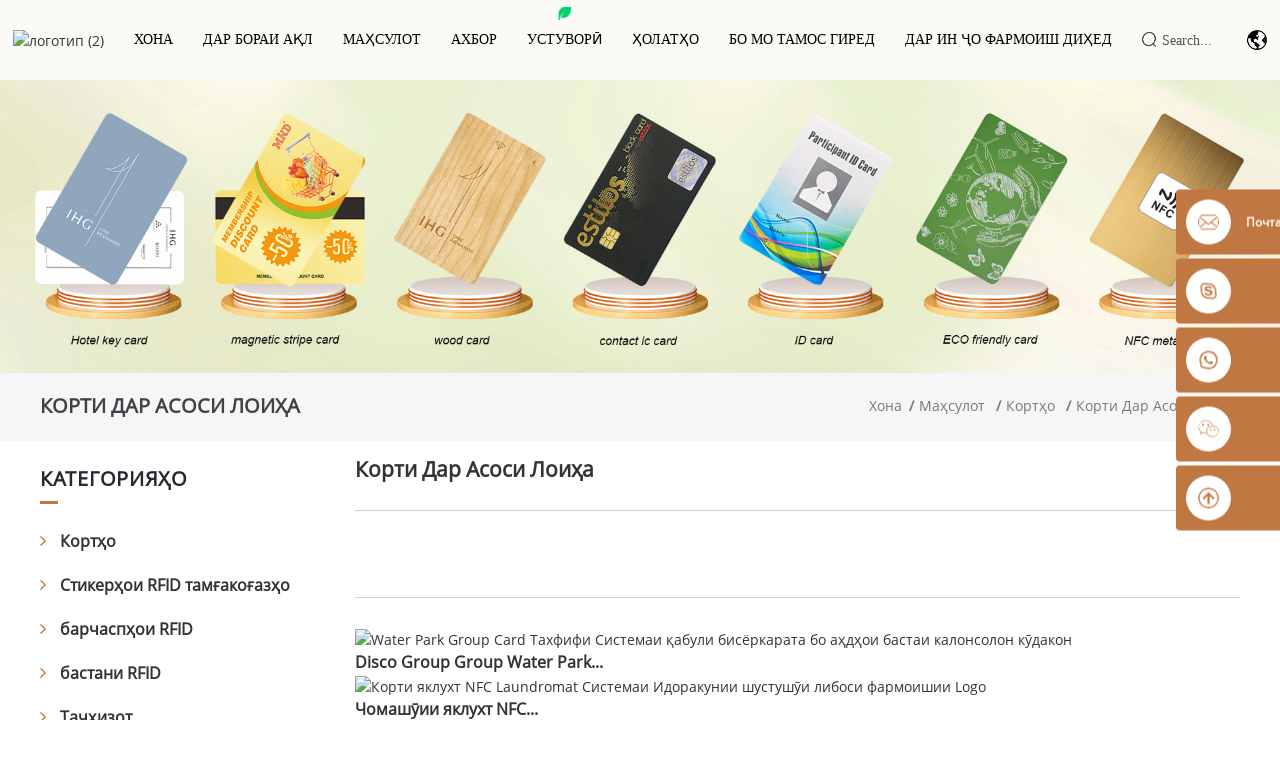

--- FILE ---
content_type: text/html
request_url: https://www.mindrfid.com/tg/project-based-card/
body_size: 12391
content:
<!DOCTYPE html> <html dir="ltr" lang="tg"> <head> <meta charset="UTF-8"/> <meta http-equiv="Content-Type" content="text/html; charset=UTF-8" /> <script type="text/javascript" src="//cdn.globalso.com/mindrfid/style/global/js/jquery.min.js"></script>  <script type="text/javascript" src="https://www.mindrfid.com/style/global/js/cookie_consent_banner.js"></script>  <title>Истеҳсолкунандагони корт дар асоси лоиҳа - Таъминкунандагони корт дар асоси лоиҳа ва Фабрикаи Чин</title> <meta name="viewport" content="width=device-width,initial-scale=1,minimum-scale=1,maximum-scale=1,user-scalable=no"> <link rel="apple-touch-icon-precomposed" href=""> <meta name="format-detection" content="telephone=no"> <meta name="apple-mobile-web-app-capable" content="yes"> <meta name="apple-mobile-web-app-status-bar-style" content="black"> <link href="https://www.mindrfid.com/style/global/stylenew1217.css" rel="stylesheet" onload="this.onload=null;this.rel='stylesheet'"> <link href="//cdn.globalso.com/mindrfid/style/public/public.css" rel="stylesheet" onload="this.onload=null;this.rel='stylesheet'">  <link rel="shortcut icon" href="https://cdnus.globalso.com/mindrfid/c0f85347.png" />  <!–Plugin WP Missed Schedule 2025-10-15 Active–><meta name="description" content="Project-based Card Manufacturers, Factory, Suppliers from China, Living by good quality, improvement by credit history is our eternal pursuit, We firmly feel that soon after your visit we will become long-term associates." /> <!-- Global site tag (gtag.js) - Google Analytics --> <script async src="https://www.googletagmanager.com/gtag/js?id=UA-155985732-35"></script> <script>
  window.dataLayer = window.dataLayer || [];
  function gtag(){dataLayer.push(arguments);}
  gtag('js', new Date());

  gtag('config', 'UA-155985732-35');
  gtag('config', 'AW-344610765');
</script>  <!-- Google Tag Manager --> <script>(function(w,d,s,l,i){w[l]=w[l]||[];w[l].push({'gtm.start':
new Date().getTime(),event:'gtm.js'});var f=d.getElementsByTagName(s)[0],
j=d.createElement(s),dl=l!='dataLayer'?'&l='+l:'';j.async=true;j.src=
'https://www.googletagmanager.com/gtm.js?id='+i+dl;f.parentNode.insertBefore(j,f);
})(window,document,'script','dataLayer','GTM-5DS7W2R');</script> <!-- End Google Tag Manager --> <link href="//cdn.globalso.com/hide_search.css" rel="stylesheet"/><link href="//www.mindrfid.com/style/tg.html.css" rel="stylesheet"/><link rel="alternate" hreflang="tg" href="https://www.mindrfid.com/tg/" /><link rel="canonical"  href="https://www.mindrfid.com/tg/project-based-card/" /></head>  <!--oncontextmenu="return false" ondragstart="return false" onselectstart="return false"--> <body >     <!-- Google Tag Manager (noscript) --> <noscript><iframe src="https://www.googletagmanager.com/ns.html?id=GTM-5DS7W2R" height="0" width="0" style="display:none;visibility:hidden"></iframe></noscript> <!-- End Google Tag Manager (noscript) -->     <!-- Messenger 鑱婂ぉ鎻掍欢 Code -->     <div id="fb-root"></div>      <!-- Your 鑱婂ぉ鎻掍欢 code -->     <div id="fb-customer-chat" class="fb-customerchat">     </div>  <div class="container"> <header class="index_web_head web_head">     <div class="layout">             <nav class="nav_wrap">             <figure class="logo"><a href="/tg/">                 <img src="//cdnus.globalso.com/mindrfid/8577bea6.png" alt="логотип (2)">                 </a></figure>                        <ul class="head_nav">           <li id="menu-item-293" class="menu-item menu-item-type-custom menu-item-object-custom menu-item-293"><a href="/tg/">Хона</a></li> <li id="menu-item-825" class="menu-item menu-item-type-post_type menu-item-object-page menu-item-825"><a href="/tg/about-us/">Дар бораи Ақл</a> <ul class="sub-menu"> 	<li id="menu-item-1310" class="add_navss menu-item menu-item-type-custom menu-item-object-custom menu-item-1310"><a href="/tg/about-us#profile">Профили ақл</a></li> 	<li id="menu-item-1311" class="add_navss menu-item menu-item-type-custom menu-item-object-custom menu-item-1311"><a href="/tg/about-us#culture">Маданият ва рушд</a></li> 	<li id="menu-item-1304" class="menu-item menu-item-type-post_type menu-item-object-page menu-item-1304"><a href="/tg/honor/">Таклифхои мо</a></li> 	<li id="menu-item-1757" class="menu-item menu-item-type-post_type menu-item-object-page menu-item-1757"><a href="/tg/factory-tour/">Сафари завод</a></li> </ul> </li> <li id="menu-item-55" class="fd_nav menu-item menu-item-type-taxonomy menu-item-object-category current-category-ancestor current-menu-ancestor menu-item-55"><a href="/tg/products/">Маҳсулот</a> <ul class="sub-menu"> 	<li id="menu-item-1776" class="menu-item menu-item-type-taxonomy menu-item-object-category current-category-ancestor current-menu-ancestor current-menu-parent current-category-parent menu-item-1776"><a href="/tg/cards/">Кортҳо</a> 	<ul class="sub-menu"> 		<li id="menu-item-1777" class="menu-item menu-item-type-taxonomy menu-item-object-category menu-item-1777"><a href="/tg/contact-ic-chip-card/">Бо корти IC чип тамос гиред</a></li> 		<li id="menu-item-1778" class="menu-item menu-item-type-taxonomy menu-item-object-category menu-item-1778"><a href="/tg/hotel-key-card/">Корти калидии меҳмонхона</a></li> 		<li id="menu-item-1779" class="menu-item menu-item-type-taxonomy menu-item-object-category menu-item-1779"><a href="/tg/pvc-cards/">Кортҳои PVC</a></li> 		<li id="menu-item-1780" class="menu-item menu-item-type-taxonomy menu-item-object-category menu-item-1780"><a href="/tg/rfid-card/">Корти RFID / NFC</a></li> 		<li id="menu-item-1781" class="menu-item menu-item-type-taxonomy menu-item-object-category menu-item-1781"><a href="/tg/rfid-epoxy-card/">Корти эпокси RFID</a></li> 		<li id="menu-item-2026" class="menu-item menu-item-type-taxonomy menu-item-object-category nav-current menu-item-2026"><a href="/tg/project-based-card/">Корти дар асоси лоиҳа</a></li> 		<li id="menu-item-5908" class="menu-item menu-item-type-taxonomy menu-item-object-category menu-item-5908"><a href="/tg/wooden-rfid-card/">Корти чӯбии Rfid</a></li> 		<li id="menu-item-6094" class="menu-item menu-item-type-taxonomy menu-item-object-category menu-item-6094"><a href="/tg/metal-card-cards/">корти металлӣ</a></li> 		<li id="menu-item-6582" class="menu-item menu-item-type-taxonomy menu-item-object-category menu-item-6582"><a href="/tg/eco-friendly-card/">Корти экологӣ</a></li> 	</ul> </li> 	<li id="menu-item-1791" class="menu-item menu-item-type-taxonomy menu-item-object-category menu-item-1791"><a href="/tg/rfid-label-stickers/">Стикерҳои RFID тамғакоғазҳо</a> 	<ul class="sub-menu"> 		<li id="menu-item-1792" class="menu-item menu-item-type-taxonomy menu-item-object-category menu-item-1792"><a href="/tg/nfc-printed-labelsticker/">Тамға/стикери чопшудаи NFC</a></li> 		<li id="menu-item-1793" class="menu-item menu-item-type-taxonomy menu-item-object-category menu-item-1793"><a href="/tg/rfid-dry-inlay/">RFID хушк</a></li> 		<li id="menu-item-1794" class="menu-item menu-item-type-taxonomy menu-item-object-category menu-item-1794"><a href="/tg/rfid-wet-inlaysticker/">RFID инлей тар/стикер</a></li> 		<li id="menu-item-1795" class="menu-item menu-item-type-taxonomy menu-item-object-category menu-item-1795"><a href="/tg/rfid-white-labelsticker/">RFID Нишони сафед / стикер</a></li> 	</ul> </li> 	<li id="menu-item-1796" class="menu-item menu-item-type-taxonomy menu-item-object-category menu-item-1796"><a href="/tg/rfid-tags/">барчаспҳои RFID</a> 	<ul class="sub-menu"> 		<li id="menu-item-1797" class="menu-item menu-item-type-taxonomy menu-item-object-category menu-item-1797"><a href="/tg/rfid-animal-racing-rfid-tags/">Теги ҳайвоноти RFID</a></li> 		<li id="menu-item-1798" class="menu-item menu-item-type-taxonomy menu-item-object-category menu-item-1798"><a href="/tg/rfid-anti-metal-tag/">Теги зиддиметаллӣ RFID</a></li> 		<li id="menu-item-1799" class="menu-item menu-item-type-taxonomy menu-item-object-category menu-item-1799"><a href="/tg/rfid-keyfob-rfid-tags/">Клавиатураи RFID</a></li> 		<li id="menu-item-1800" class="menu-item menu-item-type-taxonomy menu-item-object-category menu-item-1800"><a href="/tg/rfid-wristband-rfid-tags/">Дастбанди RFID</a></li> 		<li id="menu-item-1801" class="menu-item menu-item-type-taxonomy menu-item-object-category menu-item-1801"><a href="/tg/special-rfid-tags/">Тегҳои махсуси rfid</a></li> 	</ul> </li> 	<li id="menu-item-1787" class="menu-item menu-item-type-taxonomy menu-item-object-category menu-item-1787"><a href="/tg/rfid-blocking/">бастани RFID</a> 	<ul class="sub-menu"> 		<li id="menu-item-1788" class="menu-item menu-item-type-taxonomy menu-item-object-category menu-item-1788"><a href="/tg/rfid-blocking-card/">Корти бастани RFID</a></li> 		<li id="menu-item-1789" class="menu-item menu-item-type-taxonomy menu-item-object-category menu-item-1789"><a href="/tg/rfid-blocking-sleeves/">Дастпӯшакҳои бастабандии RFID</a></li> 		<li id="menu-item-1790" class="menu-item menu-item-type-taxonomy menu-item-object-category menu-item-1790"><a href="/tg/rfid-blocking-wallet/">Ҳамёни бастани RFID</a></li> 	</ul> </li> 	<li id="menu-item-1782" class="menu-item menu-item-type-taxonomy menu-item-object-category menu-item-1782"><a href="/tg/hardware/">Таҷҳизот</a> 	<ul class="sub-menu"> 		<li id="menu-item-1783" class="menu-item menu-item-type-taxonomy menu-item-object-category menu-item-1783"><a href="/tg/barcode-scan-moduleengine/">Модули сканкунии штрих-код/муҳаррик</a></li> 		<li id="menu-item-1784" class="menu-item menu-item-type-taxonomy menu-item-object-category menu-item-1784"><a href="/tg/industrial-iot-dturtu/">IOT саноатй ДТУ/РТУ</a></li> 		<li id="menu-item-1785" class="menu-item menu-item-type-taxonomy menu-item-object-category menu-item-1785"><a href="/tg/rfid-lfhfuhf-readerwriter/">RFID LF/HF/UHF хонанда/нависанда</a></li> 		<li id="menu-item-5277" class="menu-item menu-item-type-taxonomy menu-item-object-category menu-item-5277"><a href="/tg/rfid-smart-cabinet-terminal/">Девони Smart RFID / Терминал</a></li> 	</ul> </li> </ul> </li> <li id="menu-item-5141" class="menu-item menu-item-type-taxonomy menu-item-object-news_catalog menu-item-5141"><a href="/tg/news_catalog/news/">Ахбор</a> <ul class="sub-menu"> 	<li id="menu-item-5142" class="menu-item menu-item-type-taxonomy menu-item-object-news_catalog menu-item-5142"><a href="/tg/news_catalog/company-news/">Хабарҳои ширкат</a></li> 	<li id="menu-item-5143" class="menu-item menu-item-type-taxonomy menu-item-object-news_catalog menu-item-5143"><a href="/tg/news_catalog/industrial-news/">Ахбори саноат</a></li> </ul> </li> <li id="menu-item-7538" class="leaf_icon menu-item menu-item-type-post_type menu-item-object-page menu-item-7538"><a href="/tg/sustainability/">Устуворӣ</a></li> <li id="menu-item-1306" class="menu-item menu-item-type-custom menu-item-object-custom menu-item-1306"><a href="/tg/case/">Ҳолатҳо</a></li> <li id="menu-item-353" class="menu-item menu-item-type-post_type menu-item-object-page menu-item-353"><a href="/tg/contact-us/">Бо мо тамос гиред</a> <ul class="sub-menu"> 	<li id="menu-item-865" class="menu-item menu-item-type-post_type menu-item-object-page menu-item-865"><a href="/tg/faqs/">Саволҳо</a></li> 	<li id="menu-item-5572" class="menu-item menu-item-type-post_type menu-item-object-page menu-item-5572"><a href="/tg/support/">Дастгирӣ</a></li> 	<li id="menu-item-6894" class="menu-item menu-item-type-custom menu-item-object-custom menu-item-6894"><a>Видео</a> 	<ul class="sub-menu"> 		<li id="menu-item-6897" class="menu-item menu-item-type-post_type menu-item-object-page menu-item-6897"><a href="/tg/companys-videos/">Видеои ширкат</a></li> 		<li id="menu-item-6896" class="menu-item menu-item-type-post_type menu-item-object-page menu-item-6896"><a href="/tg/product-videos/">Видеои маҳсулот</a></li> 		<li id="menu-item-6895" class="menu-item menu-item-type-post_type menu-item-object-page menu-item-6895"><a href="/tg/video-of-the-exhibition/">Видеои намоишгоҳ</a></li> 	</ul> </li> </ul> </li> <li id="menu-item-7730" class="menu-item menu-item-type-custom menu-item-object-custom menu-item-7730"><a href="/tg/order-now/">Дар ин ҷо фармоиш диҳед</a></li>       </ul>       <div class="head-search">         <div class="head-search-form">           <form  action="https://www.mindrfid.com/index.php" method="get">         <input class="search-ipt" type="text" placeholder="search..."  name="s" id="s" />         <input type="hidden" name="cat" value="490"/>         <input class="search-btn" type="submit"  id="searchsubmit" value=""/>       </form>         </div>        </div>           <div class="change-language ensemble">   <div class="change-language-info">     <div class="change-language-title medium-title">        <div class="language-flag language-flag-en"><a href="/tg/"><img src="https://www.mindrfid.com/uploads/cdsmdwlwjsyxgs/language.png" alt=""></a></div>      </div> 	<div class="change-language-cont sub-content">         <div class="empty"></div>     </div>   </div> </div>                          <!--<li class="language-flag language-flag-zh-cn"> <a  title="中文" href="http://www.mind.com.cn/"> <b class="country-flag"></b> <span>Chinese</span> </a> </li>-->   <!--          <div class="change-language-title head-language">--> <!--            <div class="language-flag language-flag-zh"><a href="http://www.mind.com.cn/"><b class="country-flag"></b><span>Chinese</span> </a></div>--> <!--</div>--> <!--theme192-->              </nav>     </div>   </header>  <section class="page_banner">     <li>     <img src="https://www.mindrfid.com/uploads/Cards-.jpg" alt="баннер" />   </li>   </section>  <nav class="path_bar">   <div class="layout">   <h4 class="path-tit">Корти дар асоси лоиҳа</h4>     <ul class="path_nav">        <li> <a itemprop="breadcrumb" href="/tg/">Хона</a></li><li> <a itemprop="breadcrumb" href="/tg/products/" title="Products">Маҳсулот</a> </li><li> <a itemprop="breadcrumb" href="/tg/cards/" title="Cards">Кортҳо</a> </li><li> <a href="#">Корти дар асоси лоиҳа</a></li>     </ul> 	</div>   </nav>          <section class="web_main page_main">   <div class="layout">   <aside class="aside">   <section class="aside-wrap">     <section class="side-widget">     <div class="side-tit-bar">       <h4 class="side-tit">Категорияҳо</h4>     </div>     <ul class="side-cate">       <li id="menu-item-1802" class="menu-item menu-item-type-taxonomy menu-item-object-category current-category-ancestor current-menu-ancestor current-menu-parent current-category-parent menu-item-1802"><a href="/tg/cards/">Кортҳо</a> <ul class="sub-menu"> 	<li id="menu-item-1803" class="menu-item menu-item-type-taxonomy menu-item-object-category menu-item-1803"><a href="/tg/contact-ic-chip-card/">Бо корти IC чип тамос гиред</a></li> 	<li id="menu-item-1804" class="menu-item menu-item-type-taxonomy menu-item-object-category menu-item-1804"><a href="/tg/hotel-key-card/">Корти калидии меҳмонхона</a></li> 	<li id="menu-item-1805" class="menu-item menu-item-type-taxonomy menu-item-object-category menu-item-1805"><a href="/tg/pvc-cards/">Кортҳои PVC</a></li> 	<li id="menu-item-1806" class="menu-item menu-item-type-taxonomy menu-item-object-category menu-item-1806"><a href="/tg/rfid-card/">Корти RFID / NFC</a></li> 	<li id="menu-item-1807" class="menu-item menu-item-type-taxonomy menu-item-object-category menu-item-1807"><a href="/tg/rfid-epoxy-card/">Корти эпокси RFID</a></li> 	<li id="menu-item-2027" class="menu-item menu-item-type-taxonomy menu-item-object-category nav-current menu-item-2027"><a href="/tg/project-based-card/">Корти дар асоси лоиҳа</a></li> 	<li id="menu-item-5909" class="menu-item menu-item-type-taxonomy menu-item-object-category menu-item-5909"><a href="/tg/wooden-rfid-card/">Корти чӯбии Rfid</a></li> 	<li id="menu-item-6095" class="menu-item menu-item-type-taxonomy menu-item-object-category menu-item-6095"><a href="/tg/metal-card-cards/">корти металлӣ</a></li> 	<li id="menu-item-6583" class="menu-item menu-item-type-taxonomy menu-item-object-category menu-item-6583"><a href="/tg/eco-friendly-card/">Корти экологӣ</a></li> </ul> </li> <li id="menu-item-1864" class="menu-item menu-item-type-taxonomy menu-item-object-category menu-item-1864"><a href="/tg/rfid-label-stickers/">Стикерҳои RFID тамғакоғазҳо</a> <ul class="sub-menu"> 	<li id="menu-item-1865" class="menu-item menu-item-type-taxonomy menu-item-object-category menu-item-1865"><a href="/tg/nfc-printed-labelsticker/">Тамға/стикери чопшудаи NFC</a></li> 	<li id="menu-item-1866" class="menu-item menu-item-type-taxonomy menu-item-object-category menu-item-1866"><a href="/tg/rfid-dry-inlay/">RFID хушк</a></li> 	<li id="menu-item-1867" class="menu-item menu-item-type-taxonomy menu-item-object-category menu-item-1867"><a href="/tg/rfid-wet-inlaysticker/">RFID инлей тар/стикер</a></li> 	<li id="menu-item-1868" class="menu-item menu-item-type-taxonomy menu-item-object-category menu-item-1868"><a href="/tg/rfid-white-labelsticker/">RFID Нишони сафед / стикер</a></li> </ul> </li> <li id="menu-item-1813" class="menu-item menu-item-type-taxonomy menu-item-object-category menu-item-1813"><a href="/tg/rfid-tags/">барчаспҳои RFID</a> <ul class="sub-menu"> 	<li id="menu-item-1814" class="menu-item menu-item-type-taxonomy menu-item-object-category menu-item-1814"><a href="/tg/rfid-animal-racing-rfid-tags/">Теги ҳайвоноти RFID</a></li> 	<li id="menu-item-1815" class="menu-item menu-item-type-taxonomy menu-item-object-category menu-item-1815"><a href="/tg/rfid-anti-metal-tag/">Теги зиддиметаллӣ RFID</a></li> 	<li id="menu-item-1816" class="menu-item menu-item-type-taxonomy menu-item-object-category menu-item-1816"><a href="/tg/rfid-keyfob-rfid-tags/">Клавиатураи RFID</a></li> 	<li id="menu-item-1817" class="menu-item menu-item-type-taxonomy menu-item-object-category menu-item-1817"><a href="/tg/rfid-wristband-rfid-tags/">Дастбанди RFID</a></li> 	<li id="menu-item-1818" class="menu-item menu-item-type-taxonomy menu-item-object-category menu-item-1818"><a href="/tg/special-rfid-tags/">Тегҳои махсуси rfid</a></li> </ul> </li> <li id="menu-item-1819" class="menu-item menu-item-type-taxonomy menu-item-object-category menu-item-1819"><a href="/tg/rfid-blocking/">бастани RFID</a> <ul class="sub-menu"> 	<li id="menu-item-1820" class="menu-item menu-item-type-taxonomy menu-item-object-category menu-item-1820"><a href="/tg/rfid-blocking-card/">Корти бастани RFID</a></li> 	<li id="menu-item-1821" class="menu-item menu-item-type-taxonomy menu-item-object-category menu-item-1821"><a href="/tg/rfid-blocking-sleeves/">Дастпӯшакҳои бастабандии RFID</a></li> 	<li id="menu-item-1822" class="menu-item menu-item-type-taxonomy menu-item-object-category menu-item-1822"><a href="/tg/rfid-blocking-wallet/">Ҳамёни бастани RFID</a></li> </ul> </li> <li id="menu-item-1808" class="menu-item menu-item-type-taxonomy menu-item-object-category menu-item-1808"><a href="/tg/hardware/">Таҷҳизот</a> <ul class="sub-menu"> 	<li id="menu-item-1809" class="menu-item menu-item-type-taxonomy menu-item-object-category menu-item-1809"><a href="/tg/barcode-scan-moduleengine/">Модули сканкунии штрих-код/муҳаррик</a></li> 	<li id="menu-item-1810" class="menu-item menu-item-type-taxonomy menu-item-object-category menu-item-1810"><a href="/tg/industrial-iot-dturtu/">IOT саноатй ДТУ/РТУ</a></li> 	<li id="menu-item-1811" class="menu-item menu-item-type-taxonomy menu-item-object-category menu-item-1811"><a href="/tg/rfid-lfhfuhf-readerwriter/">RFID LF/HF/UHF хонанда/нависанда</a></li> 	<li id="menu-item-5278" class="menu-item menu-item-type-taxonomy menu-item-object-category menu-item-5278"><a href="/tg/rfid-smart-cabinet-terminal/">Девони Smart RFID / Терминал</a></li> </ul> </li>     </ul>   </section>   <div class="side-widget">     <div class="side-tit-bar">       <h2 class="side-tit">Маҳсулоти пешниҳодшуда</h2>     </div>     <div class="side-product-items">       <div class="items_content">         <ul >                     <li class="side_product_item">             <figure> <a  class="item-img" href="/tg/customized-printing-magnetic-stripe-hotel-door-lock-key-cards-product/"><img src="https://cdnus.globalso.com/mindrfid/Magnetic-stripe-hotel-keycard-6-300x300.jpg" alt="Кортҳои калидии қулфи дари меҳмонхонаи чопии рахи магнитӣ"></a>               <figcaption>                 <div class="item_text"><a href="/tg/customized-printing-magnetic-stripe-hotel-door-lock-key-cards-product/">Қулфи дари меҳмонхонаи чопии рахи магнитии фармоишӣ ...</a></div>               </figcaption>             </figure>             <a href="/tg/customized-printing-magnetic-stripe-hotel-door-lock-key-cards-product/" class="add-friend"></a> </li>                     <li class="side_product_item">             <figure> <a  class="item-img" href="/tg/adelsaltohunebeteckbeline-encoded-rfid-hotel-keycards-product/"><img src="https://cdnus.globalso.com/mindrfid/Hotel-Keycard-2-300x300.jpg" alt="Кортҳои калидии меҳмонхонаи ADEL/Salto/Hune/Beteck/Beline rfid"></a>               <figcaption>                 <div class="item_text"><a href="/tg/adelsaltohunebeteckbeline-encoded-rfid-hotel-keycards-product/">Кортҳои калидии меҳмонхонаи ADEL/Salto/Hune/Beteck/Beline rfid</a></div>               </figcaption>             </figure>             <a href="/tg/adelsaltohunebeteckbeline-encoded-rfid-hotel-keycards-product/" class="add-friend"></a> </li>                     <li class="side_product_item">             <figure> <a  class="item-img" href="/tg/customized-other-encoded-hotel-keycards-product/"><img src="https://cdnus.globalso.com/mindrfid/Hotel-Keycard-4-300x300.jpg" alt="Назорати дастрасии фармоишӣ корти калиди меҳмонхонаро истифода мебарад"></a>               <figcaption>                 <div class="item_text"><a href="/tg/customized-other-encoded-hotel-keycards-product/">Назорати дастрасии фармоишӣ корти калиди меҳмонхонаро истифода мебарад</a></div>               </figcaption>             </figure>             <a href="/tg/customized-other-encoded-hotel-keycards-product/" class="add-friend"></a> </li>                     <li class="side_product_item">             <figure> <a  class="item-img" href="/tg/wholesale-cheap-customized-pvc-scratch-card-product/"><img src="https://cdnus.globalso.com/mindrfid/Scratch-card-1-300x300.jpg" alt="Корти скретчи яклухти арзони pvc фармоишӣ"></a>               <figcaption>                 <div class="item_text"><a href="/tg/wholesale-cheap-customized-pvc-scratch-card-product/">Корти скретчи яклухти арзони pvc фармоишӣ</a></div>               </figcaption>             </figure>             <a href="/tg/wholesale-cheap-customized-pvc-scratch-card-product/" class="add-friend"></a> </li>                     <li class="side_product_item">             <figure> <a  class="item-img" href="/tg/full-color-printing-pvc-frosted-transparent-clear-card-product/"><img src="https://cdnus.globalso.com/mindrfid/Transparent-plastic-card-6-300x300.jpg" alt="Корти равшани шаффофи шабнамшудаи чопи пурраи ранга"></a>               <figcaption>                 <div class="item_text"><a href="/tg/full-color-printing-pvc-frosted-transparent-clear-card-product/">Корти равшани шаффофи шабнамшудаи чопи пурраи ранга</a></div>               </figcaption>             </figure>             <a href="/tg/full-color-printing-pvc-frosted-transparent-clear-card-product/" class="add-friend"></a> </li>                   </ul>       </div>     </div>   </div>     </section> </aside>    <section class="main  Product-list-Page">       <div class="product-list">         <h2 class="page_title">Корти дар асоси лоиҳа</h2>                          <div class="pdcate_items">                               <div class="pdcate_item">                 <a href="" class="pdcate_img">   <img src="https://cdnus.globalso.com/mindrfid/rfid.jpg" alt="" /></a>               </div>                                                                                           </div>                  <ul class="product_list_items">    <li class="product_list_item">             <figure>               <span class="item_img"><a href="/tg/water-park-group-discount-card-multi-pack-admission-system-with-child-adult-package-deals-product/" title="Water Park Group Discount Card Multi-Pack Admission System with Child Adult Package Deals"><img src="https://cdnus.globalso.com/mindrfid/Water-Park-Card-1-300x300.jpg" alt="Water Park Group Card Тахфифи Системаи қабули бисёркарата бо аҳдҳои бастаи калонсолон кӯдакон"></a> </span>               <figcaption>               <div class="item_information">                      <h3 class="item_title"><a href="/tg/water-park-group-discount-card-multi-pack-admission-system-with-child-adult-package-deals-product/" title="Water Park Group Discount">Disco Group Group Water Park...</a></h3>                            </div>                           </figcaption>             </figure>           </li>    <li class="product_list_item">             <figure>               <span class="item_img"><a href="/tg/wholesale-nfc-laundromat-card-custom-logo-clothing-washing-management-system-product/" title="Wholesale NFC Laundromat Card Custom Logo Clothing Washing Management System"><img src="https://cdnus.globalso.com/mindrfid/Laundromat-Card-1-300x300.jpg" alt="Корти яклухт NFC Laundromat Системаи Идоракунии шустушӯи либоси фармоишии Logo"></a> </span>               <figcaption>               <div class="item_information">                      <h3 class="item_title"><a href="/tg/wholesale-nfc-laundromat-card-custom-logo-clothing-washing-management-system-product/" title="Wholesale NFC Laundromat ">Чомашӯии яклухт NFC...</a></h3>                            </div>                           </figcaption>             </figure>           </li>    <li class="product_list_item">             <figure>               <span class="item_img"><a href="/tg/ev-charging-card-13-56mhz-waterproof-contactless-smart-card-for-fast-charging-stations-product/" title="EV Charging Card 13.56MHz Waterproof Contactless Smart Card for Fast Charging Stations"><img src="https://cdnus.globalso.com/mindrfid/EV-Charging-Card-1-300x300.jpg" alt="Корти пуркунандаи барқи EV 13,56 МГс корти смарти бесими обногузар барои истгоҳҳои пуркунандаи зуд"></a> </span>               <figcaption>               <div class="item_information">                      <h3 class="item_title"><a href="/tg/ev-charging-card-13-56mhz-waterproof-contactless-smart-card-for-fast-charging-stations-product/" title="EV Charging Card 13.56MHz">Корти пуркунандаи барқи EV 13.56...</a></h3>                            </div>                           </figcaption>             </figure>           </li>    <li class="product_list_item">             <figure>               <span class="item_img"><a href="/tg/monthly-car-wash-plan-card-flexible-subscription-pass-for-unlimited-car-cleaning-services-product/" title="Monthly Car Wash Plan Card &#8211; Flexible Subscription Pass for Unlimited Car Cleaning Services"><img src="https://cdnus.globalso.com/mindrfid/car-wash-card-1-300x300.jpg" alt="Корти ҳармоҳаи нақшаи шустушӯи мошин - Тасвири обуна барои хидматрасонии бемаҳдуди тозакунии мошин"></a> </span>               <figcaption>               <div class="item_information">                      <h3 class="item_title"><a href="/tg/monthly-car-wash-plan-card-flexible-subscription-pass-for-unlimited-car-cleaning-services-product/" title="Monthly Car Wash Plan Car">Нақшаи моҳонаи мошиншӯйӣ ...</a></h3>                            </div>                           </figcaption>             </figure>           </li>    <li class="product_list_item">             <figure>               <span class="item_img"><a href="/tg/high-quality-cheap-price-government-project-bus-ticket-rfid-smart-card-product/" title="High quality cheap price government project bus ticket rfid smart card"><img src="https://cdnus.globalso.com/mindrfid/0201-300x300.jpg" alt="Сифати баланд нархи арзон лоиҳаи ҳукумат чиптаи автобус rfid корти смарт"></a> </span>               <figcaption>               <div class="item_information">                      <h3 class="item_title"><a href="/tg/high-quality-cheap-price-government-project-bus-ticket-rfid-smart-card-product/" title="High quality cheap price ">Сифати баланд арзон...</a></h3>                            </div>                           </figcaption>             </figure>           </li>    <li class="product_list_item">             <figure>               <span class="item_img"><a href="/tg/customized-industry-project-hospital-health-card-bus-ticket-supermarket-discount-card-product/" title="Customized industry project Hospital health card bus ticket supermarket discount card"><img src="https://cdnus.globalso.com/mindrfid/133-300x300.jpg" alt="Лоиҳаи фармоишии саноатӣ Корти тиббии беморхона барои чиптаи автобуси супермаркет корти тахфиф"></a> </span>               <figcaption>               <div class="item_information">                      <h3 class="item_title"><a href="/tg/customized-industry-project-hospital-health-card-bus-ticket-supermarket-discount-card-product/" title="Customized industry proje">Саноати фармоишӣ ...</a></h3>                            </div>                           </figcaption>             </figure>           </li>          </ul>         <div class="page_bar">         <div class="pages"></div>       </div>       </div>              </section>   </div> </section>  <footer class="web_footer" style="background-image: url(https://www.mindrfid.com/uploads/cdsmdwlwjsyxgs/footerbg.jpg);">     <div class="layout">       <div class="foot_items">         <div class="wow fadeInLeftA foot_item foot_item_info" data-wow-delay=".1s">           <a href="/tg/" class="foot_logo"><img src="https://www.mindrfid.com/uploads/cdsmdwlwjsyxgs/logo.png" alt="логотип (2)"></a>           <div>                 <a href="javascript:" class="inquiry_newbtn">Ҳоло пурсед</a>                  </div>           <!--<div class="footer_inquiry_box">-->           <!--    <script type="text/javascript" src="//formcs.globalso.com/form/generate.js?id=1626"></script>-->           <!--    </div>-->           <div class="footer_social_box">             <span class="social_title">ВАО иҷтимоӣ</span>             <ul class="foot_sns">                                       <li><a target="_blank" href="https://x.com/Mind_RFID"><img src="https://cdnus.globalso.com/mindrfid/sns021.png" alt="sns02"></a></li>                                                  <li><a target="_blank" href="https://www.youtube.com/channel/UC3JMDRbcHYDWJjxWazGRqZA"><img src="https://cdnus.globalso.com/mindrfid/sns031.png" alt="sns03"></a></li>                                                  <li><a target="_blank" href="https://www.facebook.com/Mindrfid"><img src="https://cdnus.globalso.com/mindrfid/sns011.png" alt="sns01"></a></li>                                                  <li><a target="_blank" href="https://www.linkedin.com/company/chengdu-mind-iot-technology-co-ltd"><img src="https://cdnus.globalso.com/mindrfid/linkedin-1.png" alt="Linkedin (1)"></a></li>                                                  <li><a target="_blank" href="https://www.instagram.com/chengdu_mindrfid/"><img src="https://cdnus.globalso.com/mindrfid/instagram-fill.png" alt="instagram-пур кунед"></a></li>                                       </ul>           </div>          </div>         <div class="wow fadeInLeftA foot_item foot_item_product" data-wow-delay=".2s">           <h3 class="title">дар бораи</h3>            <ul class="foot_nav">            <li id="menu-item-7509" class="menu-item menu-item-type-post_type menu-item-object-page menu-item-7509"><a href="/tg/about-us/">Дар бораи мо</a></li> <li id="menu-item-7510" class="menu-item menu-item-type-post_type menu-item-object-page menu-item-7510"><a href="/tg/honor/">Таклифхои мо</a></li> <li id="menu-item-7511" class="menu-item menu-item-type-post_type menu-item-object-page menu-item-7511"><a href="/tg/factory-tour/">Сафари завод</a></li> <li id="menu-item-7512" class="menu-item menu-item-type-post_type menu-item-object-page menu-item-7512"><a href="/tg/sustainability/">Устуворӣ</a></li>            </ul>         </div>         <div class="wow fadeInRightA foot_item foot_item_product" data-wow-delay=".2s">           <h3 class="title">саҳифаҳо</h3>            <ul class="foot_nav">              <li id="menu-item-7513" class="menu-item menu-item-type-taxonomy menu-item-object-category current-category-ancestor menu-item-7513"><a href="/tg/cards/">Кортҳо</a></li> <li id="menu-item-7516" class="menu-item menu-item-type-taxonomy menu-item-object-category menu-item-7516"><a href="/tg/rfid-label-stickers/">Стикерҳои RFID тамғакоғазҳо</a></li> <li id="menu-item-7517" class="menu-item menu-item-type-taxonomy menu-item-object-category menu-item-7517"><a href="/tg/rfid-tags/">барчаспҳои RFID</a></li> <li id="menu-item-7515" class="menu-item menu-item-type-taxonomy menu-item-object-category menu-item-7515"><a href="/tg/rfid-blocking/">бастани RFID</a></li> <li id="menu-item-7514" class="menu-item menu-item-type-taxonomy menu-item-object-category menu-item-7514"><a href="/tg/hardware/">Таҷҳизот</a></li>            </ul>         </div>         <div class="wow fadeInRightA foot_item foot_item_contact" data-wow-delay=".1s">           <h3 class="title">Тамос</h3>           <ul>                             <li class="foot_addr">Суроға: №600, Роҳи 3-юми Вулиан, кӯчаи Гонгсин, ноҳияи Шуанлиу, Чэнду, Минтақаи савдои озоди пилотӣ (Сичуан)</li>                            <li class="foot_phone"><a class="tel_link" href="tel:+86-028-65555355">+86-028-65555355</a></li>                 <li class="foot_phone"><a class="tel_link" href="tel:+86 18228034833">+86 18228034833</a></li>                               <li class="foot_email"><a href="mailto:vivian@mind.com.cn" class="foot_mail">vivian@mind.com.cn</a></li>                         <li class="foot_email02">Пешниҳоди резюмеи кор барои тамос бо почтаи электронӣ:<a href="mailto:gzx@mind.com.cn" class="foot_mail">gzx@mind.com.cn</a></li>           </ul>         </div>       </div>    <div class="footer_bottom">      <ul class="bottom_nav wow fadeInLeftA">     <li id="menu-item-6568" class="menu-item menu-item-type-custom menu-item-object-custom menu-item-6568"><a href="/tg/">хона</a></li> <li id="menu-item-6569" class="menu-item menu-item-type-post_type menu-item-object-page menu-item-6569"><a href="/tg/about-us/">дар бораи ақл</a></li> <li id="menu-item-6570" class="menu-item menu-item-type-taxonomy menu-item-object-category current-category-ancestor menu-item-6570"><a href="/tg/products/">Маҳсулот</a></li> <li id="menu-item-6571" class="menu-item menu-item-type-taxonomy menu-item-object-news_catalog menu-item-6571"><a href="/tg/news_catalog/news/">Ахбор</a></li> <li id="menu-item-6573" class="menu-item menu-item-type-custom menu-item-object-custom menu-item-6573"><a href="/tg/cases/">ҳолатҳо</a></li> <li id="menu-item-6574" class="menu-item menu-item-type-post_type menu-item-object-page menu-item-6574"><a href="/tg/contact-us/">Бо мо тамос гиред</a></li> <li id="menu-item-7558" class="menu-item menu-item-type-post_type menu-item-object-page menu-item-7558"><a href="/tg/sustainability/">Устуворӣ</a></li>      </ul>      <div class="copyright wow fadeInRightA">© Copyright - 2010-2025: Ҳама ҳуқуқҳо ҳифз шудаанд.<script type="text/javascript" src="//www.globalso.site/livechat.js"></script>        <a href="/tg/featured/">Маҳсулоти гарм</a> - <a href="/tg/sitemap.xml">Харитаи сайт</a> </div>    </div>     </div>   </footer>   <style> .wechatscrollbar{position:fixed;right:0;bottom:150px;z-index:999;color:#fff;} .wechatscrollbar .wechat_box{position:relative;display:-webkit-box;display:-webkit-flex;display:-ms-flexbox;display:flex;height:70px;min-width:70px;background:#2aa515;-webkit-box-orient:vertical;-webkit-box-direction:normal;-webkit-flex-direction:column;-ms-flex-direction:column;flex-direction:column;-webkit-box-pack:center;-webkit-justify-content:center;-ms-flex-pack:center;justify-content:center;} .wechat_box span{display:block;color:#fff;text-align:center;font-size:12px;} .wechat_box span+span{margin-top:5px;} .wechat_static span:first-child{font-size:16px;font-family:fontawesome;line-height:1;} .wechatscrollbar .wechat_hover{position:absolute;top:0;right:0;min-width:160px;opacity:0;-webkit-transition:all ease .35s;-o-transition:all ease .35s;transition:all ease .35s;-webkit-transform:scaleX(0);transform:scaleX(0);-webkit-transform-origin:right center;transform-origin:right center;-ms-transform-origin:right center;-ms-transform:scaleX(0);} .wechat_img{position:absolute;right:135px;bottom:-15px;padding:5px;width:170px;height:170px;border:1px solid #ddd;border-radius:15px;background:#fff;opacity:0;-webkit-transition:all ease .35s;-o-transition:all ease .35s;transition:all ease .35s;-webkit-transform:scale(0);transform:scale(0);-ms-transform:scale(0);} .wechatscrollbar:hover .wechat_hover{opacity:1;-webkit-transform:scaleX(1);transform:scaleX(1);-ms-transform:scaleX(1);} .wechatscrollbar:hover .wechat_img{opacity:1;-webkit-transform:scaleX(1);transform:scaleX(1);-ms-transform:scaleX(1);}    </style>      <!--<aside class="wechatscrollbar">-->   <!--    <div class="wechat_static wechat_box">-->   <!--        <span>&#xf1d7;</span>-->   <!--        <span>wechat</span>-->   <!--    </div>-->   <!--          <div class="wechat_hover wechat_box">-->   <!--        <span>Scan wechat</span>-->   <!--        <span>customer service</span>-->   <!--    </div>-->   <!--    <div class="wechat_img">     -->   <!-- <img src="//cdnus.globalso.com/mindrfid/mdewm5.jpg" alt="">-->   <!--    </div>-->   <!--</aside>-->          <!--<aside class="scrollsidebar" id="scrollsidebar">--> <!--  <div class="side_content">--> <!--    <div class="side_list">--> <!--      <header class="hd"><img src="//cdn.globalso.com/title_pic.png" alt="Online Inuiry"/></header>--> <!--      <div class="cont">--> <!--        <li><a class="email" href="javascript:" onclick="showMsgPop();">Send Email</a></li>--> <!--        <li><a class="email" href="mailto:sales03@mind.com.cn" onclick="showMsgPop();">Freya Wang</a></li>--> <!--        <li><a class="email" href="mailto:sales04@mind.com.cn" onclick="showMsgPop();">Peter wang</a></li>--> <!--        --> <!--        --> <!--        <li><a target="_blank" class="skype" href="skype:vivianluotoday?chat">Vivian</a></li>--> <!--        --> <!--        --> <!--        --> <!--   <li><a target="_blank" class="whatsapp" href="https://api.whatsapp.com/send?phone=8618228034833">Vivian</a></li>--> <!--   <li><a target="_blank" class="whatsapp" href="https://api.whatsapp.com/send?phone=8615528460649">Peter wang</a></li>--> <!--   <li><a target="_blank" class="whatsapp" href="https://api.whatsapp.com/send?phone=8613982247016">Freya Wang</a></li>--> <!--      </div>--> <!--      --> <!--      --> <!--      <div class="t-code"> <a href=""><img width="120px" src="//cdnus.globalso.com/mindrfid/Telegram.jpg" alt=""></a><br/>--> <!--        <center style="display: none;">--> <!--          IOS--> <!--        </center>--> <!--      </div>--> <!--      --> <!--      <div class="side_title"><a  class="close_btn"><span>x</span></a></div>--> <!--    </div>--> <!--  </div>--> <!--  <div class="show_btn"></div>--> <!--</aside>-->   <ul class="right_nav">      <li>          <div class="iconBox oln_ser">               <img src='/style/global/img/demo/email.png'>             <h4>Почтаи электронӣ</h4>          </div>          <div class="hideBox">             <div class="hb">                <h5>Почтаи электронӣ</h5>                <div class="fonttalk">                     <p><a href="mailto:vivian@mind.com.cn">vivian@mind.com.cn</a></p>                                 </div>                <div class="fonttalk">                                     </div>             </div>          </div>       </li>              <li>          <div class="iconBox oln_ser">               <img src='/style/global/img/demo/skype.png'>             <h4>Skype</h4>          </div>          <div class="hideBox">             <div class="hb">                <h5>Skype</h5>                <div class="fonttalk">                                                <p><a target="_blank" class="skype" href="/tgskype:vivianluotoday?chat">Вивиан</a></p>                                    </div>                <div class="fonttalk">                                     </div>             </div>          </div>       </li>                <li>          <div class="iconBox">             <img src='/style/global/img/demo/whatsapp.png'>             <h4>Whatsapp</h4>          </div>          <div class="hideBox">            <div class="hb">                <h5>Whatsapp</h5>                <div class="fonttalk">                     <p><a target="_blank" class="whatsapp" href="https://api.whatsapp.com/send?phone=8618228034833">Вивиан: 8618228034833</a></p>                </div>                <div class="fonttalk">                                     </div>             </div>          </div>       </li>                    <li>          <div class="iconBox">             <img src='/style/global/img/demo/weixing.png'>             <h4>WeChat</h4>          </div>          <div class="hideBox">             <div class="hb">                <h5>WeChat</h5>                                     <img src="//cdnus.globalso.com/mindrfid/mdewm5.jpg" alt="">                             </div>           </div>       </li>              <!--<li>-->       <!--   <div class="iconBox oln_ser"> -->       <!--       <img src='/style/global/img/demo/Telegra.png'>-->       <!--      <h4>Telegram</h4>-->       <!--   </div>-->       <!--   <div class="hideBox">-->       <!--      <div class="hb">-->       <!--         <h5>Tel</h5>-->       <!--                             <img src="//cdnus.globalso.com/mindrfid/Telegram.jpg" alt="">-->       <!--                      </div>-->       <!--   </div>-->       <!--</li>-->  <!--------------TOP按钮------------------>     <li>          <div class="iconBox top">              <img src='/style/global/img/demo/top.png'>             <h4>боло</h4>          </div>     </li>     </ul>    <div class="inquiry-pop-bd">   <div class="inquiry-pop"> <i class="ico-close-pop" onclick="hideMsgPop();"></i>      <script type="text/javascript" src="//www.globalso.site/form.js"></script>    </div> </div> </div>  <!--<script type="text/javascript" src="//cdn.globalso.com/mindrfid/style/global/js/jquery.min.js"></script> --> <script type="text/javascript" src="//cdn.globalso.com/mindrfid/style/global/js/commonnew1217.js"></script> <script type="text/javascript" src="//cdn.globalso.com/mindrfid/style/public/public.js"></script>  <script src="//cdn.goodao.net/style/js/stats_init.js"></script>  <script src="//cdn.globalso.com/mindrfid/style/global/js/html5.js"></script>   <script>
      var chatbox = document.getElementById('fb-customer-chat');
      chatbox.setAttribute("page_id", "1901828203395291");
      chatbox.setAttribute("attribution", "biz_inbox");

      window.fbAsyncInit = function() {
        FB.init({
          xfbml            : true,
          version          : 'v12.0'
        });
      };

      (function(d, s, id) {
        var js, fjs = d.getElementsByTagName(s)[0];
        if (d.getElementById(id)) return;
        js = d.createElement(s); js.id = id;
        js.src = 'https://connect.facebook.net/en_US/sdk/xfbml.customerchat.js';
        fjs.parentNode.insertBefore(js, fjs);
      }(document, 'script', 'facebook-jssdk'));
    </script>    <!-- Facebook Pixel Code --> <script>
  !function(f,b,e,v,n,t,s)
  {if(f.fbq)return;n=f.fbq=function(){n.callMethod?
  n.callMethod.apply(n,arguments):n.queue.push(arguments)};
  if(!f._fbq)f._fbq=n;n.push=n;n.loaded=!0;n.version='2.0';
  n.queue=[];t=b.createElement(e);t.async=!0;
  t.src=v;s=b.getElementsByTagName(e)[0];
  s.parentNode.insertBefore(t,s)}(window, document,'script',
  'https://connect.facebook.net/en_US/fbevents.js');
  fbq('init', '192418512987456');
  fbq('track', 'PageView');
</script>  <noscript><img height="1" width="1" style="display:none"   src="https://www.facebook.com/tr?id=192418512987456&ev=PageView&noscript=1" /></noscript>   <script type='text/javascript' src='https://www.mindrfid.com/wp-content/plugins/wp-automatic/js/main-front.js?ver=3.6.1'></script>   <script type="text/javascript">

if(typeof jQuery == 'undefined' || typeof jQuery.fn.on == 'undefined') {
	document.write('<script src="https://www.mindrfid.com/wp-content/plugins/bb-plugin/js/jquery.js"><\/script>');
	document.write('<script src="https://www.mindrfid.com/wp-content/plugins/bb-plugin/js/jquery.migrate.min.js"><\/script>');
}

</script><ul class="prisna-wp-translate-seo" id="prisna-translator-seo"><li class="language-flag language-flag-en"><a href="https://www.mindrfid.com/project-based-card/" title="English"><b class="country-flag"></b><span>English</span></a></li><li class="language-flag language-flag-fr"><a href="https://www.mindrfid.com/fr/project-based-card/" title="French"><b class="country-flag"></b><span>French</span></a></li><li class="language-flag language-flag-de"><a href="https://www.mindrfid.com/de/project-based-card/" title="German"><b class="country-flag"></b><span>German</span></a></li><li class="language-flag language-flag-pt"><a href="https://www.mindrfid.com/pt/project-based-card/" title="Portuguese"><b class="country-flag"></b><span>Portuguese</span></a></li><li class="language-flag language-flag-es"><a href="https://www.mindrfid.com/es/project-based-card/" title="Spanish"><b class="country-flag"></b><span>Spanish</span></a></li><li class="language-flag language-flag-ru"><a href="https://www.mindrfid.com/ru/project-based-card/" title="Russian"><b class="country-flag"></b><span>Russian</span></a></li><li class="language-flag language-flag-ja"><a href="https://www.mindrfid.com/ja/project-based-card/" title="Japanese"><b class="country-flag"></b><span>Japanese</span></a></li><li class="language-flag language-flag-ko"><a href="https://www.mindrfid.com/ko/project-based-card/" title="Korean"><b class="country-flag"></b><span>Korean</span></a></li><li class="language-flag language-flag-ar"><a href="https://www.mindrfid.com/ar/project-based-card/" title="Arabic"><b class="country-flag"></b><span>Arabic</span></a></li><li class="language-flag language-flag-ga"><a href="https://www.mindrfid.com/ga/project-based-card/" title="Irish"><b class="country-flag"></b><span>Irish</span></a></li><li class="language-flag language-flag-el"><a href="https://www.mindrfid.com/el/project-based-card/" title="Greek"><b class="country-flag"></b><span>Greek</span></a></li><li class="language-flag language-flag-tr"><a href="https://www.mindrfid.com/tr/project-based-card/" title="Turkish"><b class="country-flag"></b><span>Turkish</span></a></li><li class="language-flag language-flag-it"><a href="https://www.mindrfid.com/it/project-based-card/" title="Italian"><b class="country-flag"></b><span>Italian</span></a></li><li class="language-flag language-flag-da"><a href="https://www.mindrfid.com/da/project-based-card/" title="Danish"><b class="country-flag"></b><span>Danish</span></a></li><li class="language-flag language-flag-ro"><a href="https://www.mindrfid.com/ro/project-based-card/" title="Romanian"><b class="country-flag"></b><span>Romanian</span></a></li><li class="language-flag language-flag-id"><a href="https://www.mindrfid.com/id/project-based-card/" title="Indonesian"><b class="country-flag"></b><span>Indonesian</span></a></li><li class="language-flag language-flag-cs"><a href="https://www.mindrfid.com/cs/project-based-card/" title="Czech"><b class="country-flag"></b><span>Czech</span></a></li><li class="language-flag language-flag-af"><a href="https://www.mindrfid.com/af/project-based-card/" title="Afrikaans"><b class="country-flag"></b><span>Afrikaans</span></a></li><li class="language-flag language-flag-sv"><a href="https://www.mindrfid.com/sv/project-based-card/" title="Swedish"><b class="country-flag"></b><span>Swedish</span></a></li><li class="language-flag language-flag-pl"><a href="https://www.mindrfid.com/pl/project-based-card/" title="Polish"><b class="country-flag"></b><span>Polish</span></a></li><li class="language-flag language-flag-eu"><a href="https://www.mindrfid.com/eu/project-based-card/" title="Basque"><b class="country-flag"></b><span>Basque</span></a></li><li class="language-flag language-flag-ca"><a href="https://www.mindrfid.com/ca/project-based-card/" title="Catalan"><b class="country-flag"></b><span>Catalan</span></a></li><li class="language-flag language-flag-eo"><a href="https://www.mindrfid.com/eo/project-based-card/" title="Esperanto"><b class="country-flag"></b><span>Esperanto</span></a></li><li class="language-flag language-flag-hi"><a href="https://www.mindrfid.com/hi/project-based-card/" title="Hindi"><b class="country-flag"></b><span>Hindi</span></a></li><li class="language-flag language-flag-lo"><a href="https://www.mindrfid.com/lo/project-based-card/" title="Lao"><b class="country-flag"></b><span>Lao</span></a></li><li class="language-flag language-flag-sq"><a href="https://www.mindrfid.com/sq/project-based-card/" title="Albanian"><b class="country-flag"></b><span>Albanian</span></a></li><li class="language-flag language-flag-am"><a href="https://www.mindrfid.com/am/project-based-card/" title="Amharic"><b class="country-flag"></b><span>Amharic</span></a></li><li class="language-flag language-flag-hy"><a href="https://www.mindrfid.com/hy/project-based-card/" title="Armenian"><b class="country-flag"></b><span>Armenian</span></a></li><li class="language-flag language-flag-az"><a href="https://www.mindrfid.com/az/project-based-card/" title="Azerbaijani"><b class="country-flag"></b><span>Azerbaijani</span></a></li><li class="language-flag language-flag-be"><a href="https://www.mindrfid.com/be/project-based-card/" title="Belarusian"><b class="country-flag"></b><span>Belarusian</span></a></li><li class="language-flag language-flag-bn"><a href="https://www.mindrfid.com/bn/project-based-card/" title="Bengali"><b class="country-flag"></b><span>Bengali</span></a></li><li class="language-flag language-flag-bs"><a href="https://www.mindrfid.com/bs/project-based-card/" title="Bosnian"><b class="country-flag"></b><span>Bosnian</span></a></li><li class="language-flag language-flag-bg"><a href="https://www.mindrfid.com/bg/project-based-card/" title="Bulgarian"><b class="country-flag"></b><span>Bulgarian</span></a></li><li class="language-flag language-flag-ceb"><a href="https://www.mindrfid.com/ceb/project-based-card/" title="Cebuano"><b class="country-flag"></b><span>Cebuano</span></a></li><li class="language-flag language-flag-ny"><a href="https://www.mindrfid.com/ny/project-based-card/" title="Chichewa"><b class="country-flag"></b><span>Chichewa</span></a></li><li class="language-flag language-flag-co"><a href="https://www.mindrfid.com/co/project-based-card/" title="Corsican"><b class="country-flag"></b><span>Corsican</span></a></li><li class="language-flag language-flag-hr"><a href="https://www.mindrfid.com/hr/project-based-card/" title="Croatian"><b class="country-flag"></b><span>Croatian</span></a></li><li class="language-flag language-flag-nl"><a href="https://www.mindrfid.com/nl/project-based-card/" title="Dutch"><b class="country-flag"></b><span>Dutch</span></a></li><li class="language-flag language-flag-et"><a href="https://www.mindrfid.com/et/project-based-card/" title="Estonian"><b class="country-flag"></b><span>Estonian</span></a></li><li class="language-flag language-flag-tl"><a href="https://www.mindrfid.com/tl/project-based-card/" title="Filipino"><b class="country-flag"></b><span>Filipino</span></a></li><li class="language-flag language-flag-fi"><a href="https://www.mindrfid.com/fi/project-based-card/" title="Finnish"><b class="country-flag"></b><span>Finnish</span></a></li><li class="language-flag language-flag-fy"><a href="https://www.mindrfid.com/fy/project-based-card/" title="Frisian"><b class="country-flag"></b><span>Frisian</span></a></li><li class="language-flag language-flag-gl"><a href="https://www.mindrfid.com/gl/project-based-card/" title="Galician"><b class="country-flag"></b><span>Galician</span></a></li><li class="language-flag language-flag-ka"><a href="https://www.mindrfid.com/ka/project-based-card/" title="Georgian"><b class="country-flag"></b><span>Georgian</span></a></li><li class="language-flag language-flag-gu"><a href="https://www.mindrfid.com/gu/project-based-card/" title="Gujarati"><b class="country-flag"></b><span>Gujarati</span></a></li><li class="language-flag language-flag-ht"><a href="https://www.mindrfid.com/ht/project-based-card/" title="Haitian"><b class="country-flag"></b><span>Haitian</span></a></li><li class="language-flag language-flag-ha"><a href="https://www.mindrfid.com/ha/project-based-card/" title="Hausa"><b class="country-flag"></b><span>Hausa</span></a></li><li class="language-flag language-flag-haw"><a href="https://www.mindrfid.com/haw/project-based-card/" title="Hawaiian"><b class="country-flag"></b><span>Hawaiian</span></a></li><li class="language-flag language-flag-iw"><a href="https://www.mindrfid.com/iw/project-based-card/" title="Hebrew"><b class="country-flag"></b><span>Hebrew</span></a></li><li class="language-flag language-flag-hmn"><a href="https://www.mindrfid.com/hmn/project-based-card/" title="Hmong"><b class="country-flag"></b><span>Hmong</span></a></li><li class="language-flag language-flag-hu"><a href="https://www.mindrfid.com/hu/project-based-card/" title="Hungarian"><b class="country-flag"></b><span>Hungarian</span></a></li><li class="language-flag language-flag-is"><a href="https://www.mindrfid.com/is/project-based-card/" title="Icelandic"><b class="country-flag"></b><span>Icelandic</span></a></li><li class="language-flag language-flag-ig"><a href="https://www.mindrfid.com/ig/project-based-card/" title="Igbo"><b class="country-flag"></b><span>Igbo</span></a></li><li class="language-flag language-flag-jw"><a href="https://www.mindrfid.com/jw/project-based-card/" title="Javanese"><b class="country-flag"></b><span>Javanese</span></a></li><li class="language-flag language-flag-kn"><a href="https://www.mindrfid.com/kn/project-based-card/" title="Kannada"><b class="country-flag"></b><span>Kannada</span></a></li><li class="language-flag language-flag-kk"><a href="https://www.mindrfid.com/kk/project-based-card/" title="Kazakh"><b class="country-flag"></b><span>Kazakh</span></a></li><li class="language-flag language-flag-km"><a href="https://www.mindrfid.com/km/project-based-card/" title="Khmer"><b class="country-flag"></b><span>Khmer</span></a></li><li class="language-flag language-flag-ku"><a href="https://www.mindrfid.com/ku/project-based-card/" title="Kurdish"><b class="country-flag"></b><span>Kurdish</span></a></li><li class="language-flag language-flag-ky"><a href="https://www.mindrfid.com/ky/project-based-card/" title="Kyrgyz"><b class="country-flag"></b><span>Kyrgyz</span></a></li><li class="language-flag language-flag-la"><a href="https://www.mindrfid.com/la/project-based-card/" title="Latin"><b class="country-flag"></b><span>Latin</span></a></li><li class="language-flag language-flag-lv"><a href="https://www.mindrfid.com/lv/project-based-card/" title="Latvian"><b class="country-flag"></b><span>Latvian</span></a></li><li class="language-flag language-flag-lt"><a href="https://www.mindrfid.com/lt/project-based-card/" title="Lithuanian"><b class="country-flag"></b><span>Lithuanian</span></a></li><li class="language-flag language-flag-lb"><a href="https://www.mindrfid.com/lb/project-based-card/" title="Luxembou.."><b class="country-flag"></b><span>Luxembou..</span></a></li><li class="language-flag language-flag-mk"><a href="https://www.mindrfid.com/mk/project-based-card/" title="Macedonian"><b class="country-flag"></b><span>Macedonian</span></a></li><li class="language-flag language-flag-mg"><a href="https://www.mindrfid.com/mg/project-based-card/" title="Malagasy"><b class="country-flag"></b><span>Malagasy</span></a></li><li class="language-flag language-flag-ms"><a href="https://www.mindrfid.com/ms/project-based-card/" title="Malay"><b class="country-flag"></b><span>Malay</span></a></li><li class="language-flag language-flag-ml"><a href="https://www.mindrfid.com/ml/project-based-card/" title="Malayalam"><b class="country-flag"></b><span>Malayalam</span></a></li><li class="language-flag language-flag-mt"><a href="https://www.mindrfid.com/mt/project-based-card/" title="Maltese"><b class="country-flag"></b><span>Maltese</span></a></li><li class="language-flag language-flag-mi"><a href="https://www.mindrfid.com/mi/project-based-card/" title="Maori"><b class="country-flag"></b><span>Maori</span></a></li><li class="language-flag language-flag-mr"><a href="https://www.mindrfid.com/mr/project-based-card/" title="Marathi"><b class="country-flag"></b><span>Marathi</span></a></li><li class="language-flag language-flag-mn"><a href="https://www.mindrfid.com/mn/project-based-card/" title="Mongolian"><b class="country-flag"></b><span>Mongolian</span></a></li><li class="language-flag language-flag-my"><a href="https://www.mindrfid.com/my/project-based-card/" title="Burmese"><b class="country-flag"></b><span>Burmese</span></a></li><li class="language-flag language-flag-ne"><a href="https://www.mindrfid.com/ne/project-based-card/" title="Nepali"><b class="country-flag"></b><span>Nepali</span></a></li><li class="language-flag language-flag-no"><a href="https://www.mindrfid.com/no/project-based-card/" title="Norwegian"><b class="country-flag"></b><span>Norwegian</span></a></li><li class="language-flag language-flag-ps"><a href="https://www.mindrfid.com/ps/project-based-card/" title="Pashto"><b class="country-flag"></b><span>Pashto</span></a></li><li class="language-flag language-flag-fa"><a href="https://www.mindrfid.com/fa/project-based-card/" title="Persian"><b class="country-flag"></b><span>Persian</span></a></li><li class="language-flag language-flag-pa"><a href="https://www.mindrfid.com/pa/project-based-card/" title="Punjabi"><b class="country-flag"></b><span>Punjabi</span></a></li><li class="language-flag language-flag-sr"><a href="https://www.mindrfid.com/sr/project-based-card/" title="Serbian"><b class="country-flag"></b><span>Serbian</span></a></li><li class="language-flag language-flag-st"><a href="https://www.mindrfid.com/st/project-based-card/" title="Sesotho"><b class="country-flag"></b><span>Sesotho</span></a></li><li class="language-flag language-flag-si"><a href="https://www.mindrfid.com/si/project-based-card/" title="Sinhala"><b class="country-flag"></b><span>Sinhala</span></a></li><li class="language-flag language-flag-sk"><a href="https://www.mindrfid.com/sk/project-based-card/" title="Slovak"><b class="country-flag"></b><span>Slovak</span></a></li><li class="language-flag language-flag-sl"><a href="https://www.mindrfid.com/sl/project-based-card/" title="Slovenian"><b class="country-flag"></b><span>Slovenian</span></a></li><li class="language-flag language-flag-so"><a href="https://www.mindrfid.com/so/project-based-card/" title="Somali"><b class="country-flag"></b><span>Somali</span></a></li><li class="language-flag language-flag-sm"><a href="https://www.mindrfid.com/sm/project-based-card/" title="Samoan"><b class="country-flag"></b><span>Samoan</span></a></li><li class="language-flag language-flag-gd"><a href="https://www.mindrfid.com/gd/project-based-card/" title="Scots Gaelic"><b class="country-flag"></b><span>Scots Gaelic</span></a></li><li class="language-flag language-flag-sn"><a href="https://www.mindrfid.com/sn/project-based-card/" title="Shona"><b class="country-flag"></b><span>Shona</span></a></li><li class="language-flag language-flag-sd"><a href="https://www.mindrfid.com/sd/project-based-card/" title="Sindhi"><b class="country-flag"></b><span>Sindhi</span></a></li><li class="language-flag language-flag-su"><a href="https://www.mindrfid.com/su/project-based-card/" title="Sundanese"><b class="country-flag"></b><span>Sundanese</span></a></li><li class="language-flag language-flag-sw"><a href="https://www.mindrfid.com/sw/project-based-card/" title="Swahili"><b class="country-flag"></b><span>Swahili</span></a></li><li class="language-flag language-flag-tg"><a href="https://www.mindrfid.com/tg/project-based-card/" title="Tajik"><b class="country-flag"></b><span>Tajik</span></a></li><li class="language-flag language-flag-ta"><a href="https://www.mindrfid.com/ta/project-based-card/" title="Tamil"><b class="country-flag"></b><span>Tamil</span></a></li><li class="language-flag language-flag-te"><a href="https://www.mindrfid.com/te/project-based-card/" title="Telugu"><b class="country-flag"></b><span>Telugu</span></a></li><li class="language-flag language-flag-th"><a href="https://www.mindrfid.com/th/project-based-card/" title="Thai"><b class="country-flag"></b><span>Thai</span></a></li><li class="language-flag language-flag-uk"><a href="https://www.mindrfid.com/uk/project-based-card/" title="Ukrainian"><b class="country-flag"></b><span>Ukrainian</span></a></li><li class="language-flag language-flag-ur"><a href="https://www.mindrfid.com/ur/project-based-card/" title="Urdu"><b class="country-flag"></b><span>Urdu</span></a></li><li class="language-flag language-flag-uz"><a href="https://www.mindrfid.com/uz/project-based-card/" title="Uzbek"><b class="country-flag"></b><span>Uzbek</span></a></li><li class="language-flag language-flag-vi"><a href="https://www.mindrfid.com/vi/project-based-card/" title="Vietnamese"><b class="country-flag"></b><span>Vietnamese</span></a></li><li class="language-flag language-flag-cy"><a href="https://www.mindrfid.com/cy/project-based-card/" title="Welsh"><b class="country-flag"></b><span>Welsh</span></a></li><li class="language-flag language-flag-xh"><a href="https://www.mindrfid.com/xh/project-based-card/" title="Xhosa"><b class="country-flag"></b><span>Xhosa</span></a></li><li class="language-flag language-flag-yi"><a href="https://www.mindrfid.com/yi/project-based-card/" title="Yiddish"><b class="country-flag"></b><span>Yiddish</span></a></li><li class="language-flag language-flag-yo"><a href="https://www.mindrfid.com/yo/project-based-card/" title="Yoruba"><b class="country-flag"></b><span>Yoruba</span></a></li><li class="language-flag language-flag-zu"><a href="https://www.mindrfid.com/zu/project-based-card/" title="Zulu"><b class="country-flag"></b><span>Zulu</span></a></li><li class="language-flag language-flag-rw"><a href="https://www.mindrfid.com/rw/project-based-card/" title="Kinyarwanda"><b class="country-flag"></b><span>Kinyarwanda</span></a></li><li class="language-flag language-flag-tt"><a href="https://www.mindrfid.com/tt/project-based-card/" title="Tatar"><b class="country-flag"></b><span>Tatar</span></a></li><li class="language-flag language-flag-or"><a href="https://www.mindrfid.com/or/project-based-card/" title="Oriya"><b class="country-flag"></b><span>Oriya</span></a></li><li class="language-flag language-flag-tk"><a href="https://www.mindrfid.com/tk/project-based-card/" title="Turkmen"><b class="country-flag"></b><span>Turkmen</span></a></li><li class="language-flag language-flag-ug"><a href="https://www.mindrfid.com/ug/project-based-card/" title="Uyghur"><b class="country-flag"></b><span>Uyghur</span></a></li></ul> <!–Plugin WP Missed Schedule 2025-10-15 Active–><link rel='stylesheet' id='fl-builder-layout-8107-css'  href='https://www.mindrfid.com/uploads/bb-plugin/cache/8107-layout.css?ver=9e4c990c851dc12e243ac4606eb28b79' type='text/css' media='all' /> <link rel='stylesheet' id='fl-builder-layout-8084-css'  href='https://www.mindrfid.com/uploads/bb-plugin/cache/8084-layout-partial.css?ver=ab8e3d3c3a7c12e7e14a2ce13675fedd' type='text/css' media='all' /> <link rel='stylesheet' id='fl-builder-layout-8039-css'  href='https://www.mindrfid.com/uploads/bb-plugin/cache/8039-layout-partial.css?ver=2432ae6d4a702cc713886c30f02b6b24' type='text/css' media='all' /> <link rel='stylesheet' id='fl-builder-layout-8018-css'  href='https://www.mindrfid.com/uploads/bb-plugin/cache/8018-layout-partial.css?ver=94618c235de2f095ea0c66ddb3839910' type='text/css' media='all' /> <link rel='stylesheet' id='fl-builder-layout-5936-css'  href='https://www.mindrfid.com/uploads/bb-plugin/cache/5936-layout-partial.css?ver=12b8faa83539142fddb72cbb2ef327bc' type='text/css' media='all' /> <link rel='stylesheet' id='fl-builder-layout-2042-css'  href='https://www.mindrfid.com/uploads/bb-plugin/cache/2042-layout-partial.css?ver=9e2e4c70764d6a708016489b4f260c0b' type='text/css' media='all' />   <script type='text/javascript' src='https://www.mindrfid.com/uploads/bb-plugin/cache/8107-layout.js?ver=9e4c990c851dc12e243ac4606eb28b79'></script> <script type='text/javascript' src='https://www.mindrfid.com/wp-content/plugins/bb-plugin/js/jquery.waypoints.min.js?ver=1.9.1'></script>  <script src="//cdnus.globalso.com/common_front.js"></script><script src="//www.mindrfid.com/style/tg.html.js"></script></body> </html><!-- Globalso Cache file was created in 0.50190281867981 seconds, on 15-10-25 1:13:23 --><!-- via php -->

--- FILE ---
content_type: text/css
request_url: https://www.mindrfid.com/uploads/bb-plugin/cache/8084-layout-partial.css?ver=ab8e3d3c3a7c12e7e14a2ce13675fedd
body_size: 322
content:
 .fl-node-68b51880f0076 > .fl-row-content-wrap {padding-top:0px;padding-right:0px;padding-bottom:0px;padding-left:0px;} .fl-node-68ee223a55c48 > .fl-row-content-wrap {padding-top:0px;padding-right:0px;padding-bottom:0px;padding-left:0px;} .fl-node-68bfe4fc3d0af > .fl-row-content-wrap {padding-top:0px;padding-right:0px;padding-bottom:0px;padding-left:0px;}.fl-node-68b51880f11a5 {width: 100%;}.fl-node-68b518a216c7f {width: 100%;}.fl-node-68ee223a560c6 {width: 100%;}.fl-node-68ee223a56185 {width: 100%;}.fl-node-68bfe4fc3e82d {width: 100%;}.fl-node-68bfe4fc42aa4 {width: 100%;}.fl-module-heading .fl-heading {padding: 0 !important;margin: 0 !important;}.fl-node-68b51880eff63.fl-module-heading .fl-heading {text-align: left;}.fl-node-68b51880eff63 h2.fl-heading a,.fl-node-68b51880eff63 h2.fl-heading .fl-heading-text,.fl-node-68b51880eff63 h2.fl-heading .fl-heading-text *,.fl-row .fl-col .fl-node-68b51880eff63 h2.fl-heading .fl-heading-text {color: #ffffff;}.fl-node-68ee223a56106.fl-module-heading .fl-heading {text-align: left;}.fl-node-68ee223a56106 h2.fl-heading a,.fl-node-68ee223a56106 h2.fl-heading .fl-heading-text,.fl-node-68ee223a56106 h2.fl-heading .fl-heading-text *,.fl-row .fl-col .fl-node-68ee223a56106 h2.fl-heading .fl-heading-text {color: #ffffff;}.fl-node-68bfe4fc41dc9.fl-module-heading .fl-heading {text-align: left;}.fl-node-68bfe4fc41dc9 h2.fl-heading a,.fl-node-68bfe4fc41dc9 h2.fl-heading .fl-heading-text,.fl-node-68bfe4fc41dc9 h2.fl-heading .fl-heading-text *,.fl-row .fl-col .fl-node-68bfe4fc41dc9 h2.fl-heading .fl-heading-text {color: #ffffff;}

--- FILE ---
content_type: text/css
request_url: https://www.mindrfid.com/uploads/bb-plugin/cache/5936-layout-partial.css?ver=12b8faa83539142fddb72cbb2ef327bc
body_size: 37
content:
.fl-node-665d29e485d83 {width: 100%;}

--- FILE ---
content_type: text/css
request_url: https://www.mindrfid.com/uploads/bb-plugin/cache/2042-layout-partial.css?ver=9e2e4c70764d6a708016489b4f260c0b
body_size: 555
content:
 .fl-node-61bc4a1a91b3a > .fl-row-content-wrap {padding-top:10px;padding-right:0px;padding-bottom:10px;padding-left:0px;} .fl-node-5ffe6e49d29e2 > .fl-row-content-wrap {padding-right:0px;padding-left:0px;} .fl-node-61bc4a1a9220d > .fl-row-content-wrap {padding-top:10px;padding-right:0px;padding-bottom:10px;padding-left:0px;} .fl-node-61bc4a1a91e42 > .fl-row-content-wrap {padding-top:0px;padding-right:0px;padding-left:0px;}.fl-node-61bc4a1a91bbc {width: 100%;}.fl-node-5ffe6e49d2a5b {width: 100%;}.fl-node-5ffe6e75c0b9b {width: 100%;}.fl-node-5ffe6e7f5e959 {width: 33.33%;}.fl-node-5ffe6e7f5e99b {width: 33%;}.fl-node-5ffe6e7f5e9da {width: 33.67%;}.fl-node-5ffe70183b63a {width: 33.33%;}.fl-node-5ffe70183b67c {width: 33%;}.fl-node-5ffe70183b6bc {width: 33.67%;}.fl-node-5ffe85fb9c351 {width: 33.33%;}.fl-node-5ffe85fb9c393 {width: 33.33%;}.fl-node-5ffe85fb9c3d4 {width: 33.33%;}.fl-node-61bc4a1a9226a {width: 100%;}.fl-node-61bc4a1a91ec3 {width: 100%;}.fl-node-61bc4a1a92361 {width: 18.42%;}.fl-node-61bc4a1a9239e {width: 63.17%;}.fl-node-61bc4a1a923db {width: 18.41%;}.fl-node-61bc4a1a92456 {width: 18.02%;}.fl-node-61bc4a1a92494 {width: 63.99%;}.fl-node-61bc4a1a924d2 {width: 17.99%;}.fl-module-heading .fl-heading {padding: 0 !important;margin: 0 !important;}.fl-node-61bc4a1a91af9.fl-module-heading .fl-heading {text-align: left;font-size: 24px;}.fl-node-61bc4a1a91af9 h3.fl-heading a,.fl-node-61bc4a1a91af9 h3.fl-heading .fl-heading-text,.fl-node-61bc4a1a91af9 h3.fl-heading .fl-heading-text *,.fl-row .fl-col .fl-node-61bc4a1a91af9 h3.fl-heading .fl-heading-text {color: #dc2f27;} .fl-node-61bc4a1a91af9 > .fl-module-content {margin-top:0px;margin-bottom:10px;}.fl-node-61bc4a1a91cba .fl-separator {border-top:1px solid #dc2f27;filter: alpha(opacity = 100);opacity: 1;width: 10%;max-width: 100%;margin: 0 0 0 0;}.fl-node-61bc4a1a922a8.fl-module-heading .fl-heading {text-align: left;font-size: 24px;}.fl-node-61bc4a1a922a8 h3.fl-heading a,.fl-node-61bc4a1a922a8 h3.fl-heading .fl-heading-text,.fl-node-61bc4a1a922a8 h3.fl-heading .fl-heading-text *,.fl-row .fl-col .fl-node-61bc4a1a922a8 h3.fl-heading .fl-heading-text {color: #dc2f27;} .fl-node-61bc4a1a922a8 > .fl-module-content {margin-top:0px;margin-bottom:10px;}.fl-node-61bc4a1a922e6 .fl-separator {border-top:1px solid #dc2f27;filter: alpha(opacity = 100);opacity: 1;width: 10%;max-width: 100%;margin: 0 0 0 0;} .fl-node-61bc4a1a91e34 > .fl-module-content {margin-top:0px;} .fl-node-61bc4a1a920cf > .fl-module-content {margin-top:0px;} .fl-node-61bc4a1a9214e > .fl-module-content {margin-top:0px;} .fl-node-61bc4a1a9218d > .fl-module-content {margin-top:0px;}